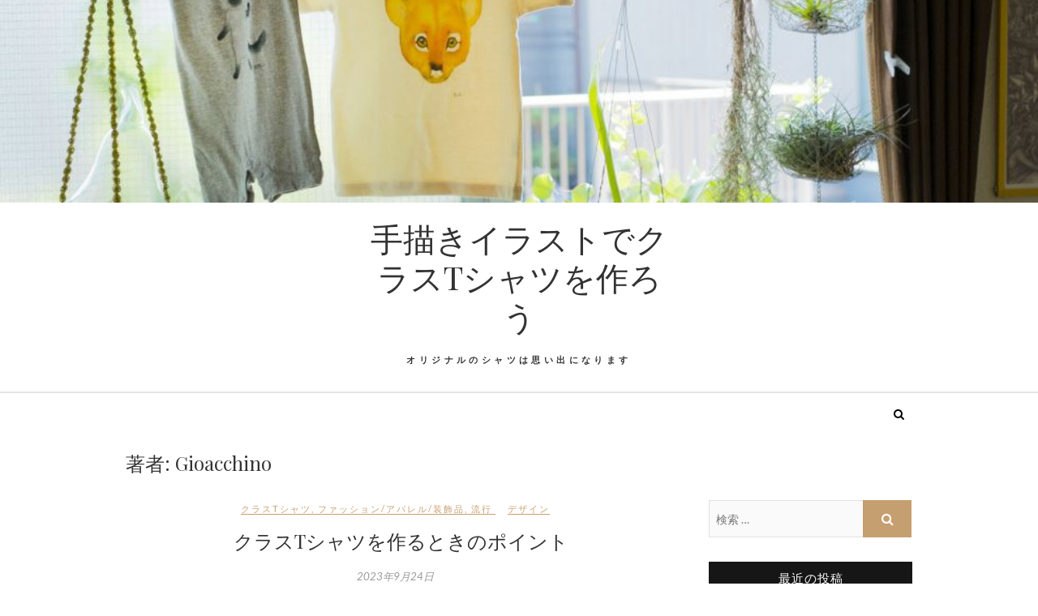

--- FILE ---
content_type: text/html; charset=UTF-8
request_url: https://japonyadaegitim.com/?author=1
body_size: 6011
content:
<!DOCTYPE html>
<html lang="ja">
<head>
<meta charset="UTF-8" />
<link rel="profile" href="http://gmpg.org/xfn/11" />
<link rel="pingback" href="https://japonyadaegitim.com/xmlrpc.php" />
<title>Gioacchino &#8211; 手描きイラストでクラスTシャツを作ろう</title>
<link rel='dns-prefetch' href='//fonts.googleapis.com' />
<link rel='dns-prefetch' href='//s.w.org' />
<link rel="alternate" type="application/rss+xml" title="手描きイラストでクラスTシャツを作ろう &raquo; フィード" href="https://japonyadaegitim.com/?feed=rss2" />
<link rel="alternate" type="application/rss+xml" title="手描きイラストでクラスTシャツを作ろう &raquo; コメントフィード" href="https://japonyadaegitim.com/?feed=comments-rss2" />
<link rel="alternate" type="application/rss+xml" title="手描きイラストでクラスTシャツを作ろう &raquo; Gioacchino による投稿のフィード" href="https://japonyadaegitim.com/?feed=rss2&#038;author=1" />
		<script type="text/javascript">
			window._wpemojiSettings = {"baseUrl":"https:\/\/s.w.org\/images\/core\/emoji\/2.2.1\/72x72\/","ext":".png","svgUrl":"https:\/\/s.w.org\/images\/core\/emoji\/2.2.1\/svg\/","svgExt":".svg","source":{"concatemoji":"https:\/\/japonyadaegitim.com\/wp-includes\/js\/wp-emoji-release.min.js?ver=4.7.3"}};
			!function(a,b,c){function d(a){var b,c,d,e,f=String.fromCharCode;if(!k||!k.fillText)return!1;switch(k.clearRect(0,0,j.width,j.height),k.textBaseline="top",k.font="600 32px Arial",a){case"flag":return k.fillText(f(55356,56826,55356,56819),0,0),!(j.toDataURL().length<3e3)&&(k.clearRect(0,0,j.width,j.height),k.fillText(f(55356,57331,65039,8205,55356,57096),0,0),b=j.toDataURL(),k.clearRect(0,0,j.width,j.height),k.fillText(f(55356,57331,55356,57096),0,0),c=j.toDataURL(),b!==c);case"emoji4":return k.fillText(f(55357,56425,55356,57341,8205,55357,56507),0,0),d=j.toDataURL(),k.clearRect(0,0,j.width,j.height),k.fillText(f(55357,56425,55356,57341,55357,56507),0,0),e=j.toDataURL(),d!==e}return!1}function e(a){var c=b.createElement("script");c.src=a,c.defer=c.type="text/javascript",b.getElementsByTagName("head")[0].appendChild(c)}var f,g,h,i,j=b.createElement("canvas"),k=j.getContext&&j.getContext("2d");for(i=Array("flag","emoji4"),c.supports={everything:!0,everythingExceptFlag:!0},h=0;h<i.length;h++)c.supports[i[h]]=d(i[h]),c.supports.everything=c.supports.everything&&c.supports[i[h]],"flag"!==i[h]&&(c.supports.everythingExceptFlag=c.supports.everythingExceptFlag&&c.supports[i[h]]);c.supports.everythingExceptFlag=c.supports.everythingExceptFlag&&!c.supports.flag,c.DOMReady=!1,c.readyCallback=function(){c.DOMReady=!0},c.supports.everything||(g=function(){c.readyCallback()},b.addEventListener?(b.addEventListener("DOMContentLoaded",g,!1),a.addEventListener("load",g,!1)):(a.attachEvent("onload",g),b.attachEvent("onreadystatechange",function(){"complete"===b.readyState&&c.readyCallback()})),f=c.source||{},f.concatemoji?e(f.concatemoji):f.wpemoji&&f.twemoji&&(e(f.twemoji),e(f.wpemoji)))}(window,document,window._wpemojiSettings);
		</script>
		<style type="text/css">
img.wp-smiley,
img.emoji {
	display: inline !important;
	border: none !important;
	box-shadow: none !important;
	height: 1em !important;
	width: 1em !important;
	margin: 0 .07em !important;
	vertical-align: -0.1em !important;
	background: none !important;
	padding: 0 !important;
}
</style>
<link rel='stylesheet' id='edge-style-css'  href='https://japonyadaegitim.com/wp-content/themes/edge/style.css?ver=4.7.3' type='text/css' media='all' />
<link rel='stylesheet' id='font-awesome-css'  href='https://japonyadaegitim.com/wp-content/themes/edge/assets/font-awesome/css/font-awesome.min.css?ver=4.7.3' type='text/css' media='all' />
<link rel='stylesheet' id='edge-responsive-css'  href='https://japonyadaegitim.com/wp-content/themes/edge/css/responsive.css?ver=4.7.3' type='text/css' media='all' />
<link rel='stylesheet' id='edge_google_fonts-css'  href='//fonts.googleapis.com/css?family=Lato%3A400%2C300%2C700%2C400italic%7CPlayfair+Display&#038;ver=4.7.3' type='text/css' media='all' />
<script type='text/javascript' src='https://japonyadaegitim.com/wp-includes/js/jquery/jquery.js?ver=1.12.4'></script>
<script type='text/javascript' src='https://japonyadaegitim.com/wp-includes/js/jquery/jquery-migrate.min.js?ver=1.4.1'></script>
<script type='text/javascript' src='https://japonyadaegitim.com/wp-content/themes/edge/js/edge-main.js?ver=4.7.3'></script>
<link rel='https://api.w.org/' href='https://japonyadaegitim.com/?rest_route=/' />
<link rel="EditURI" type="application/rsd+xml" title="RSD" href="https://japonyadaegitim.com/xmlrpc.php?rsd" />
<link rel="wlwmanifest" type="application/wlwmanifest+xml" href="https://japonyadaegitim.com/wp-includes/wlwmanifest.xml" /> 
<meta name="generator" content="WordPress 4.7.3" />
	<meta name="viewport" content="width=device-width, initial-scale=1, maximum-scale=1">
			<style type="text/css">.recentcomments a{display:inline !important;padding:0 !important;margin:0 !important;}</style>
		</head>
<body class="archive author author-gioacchino author-1 has-header-image">
<div id="page" class="hfeed site">
<!-- Masthead ============================================= -->
<header id="masthead" class="site-header">
							<a href="https://japonyadaegitim.com/"><img src="https://japonyadaegitim.com/wp-content/uploads/2023/04/2738829_m.jpg" class="header-image" height="652" width="979" alt="手描きイラストでクラスTシャツを作ろう" /> </a>
						<div class="top-header">
			<div class="container clearfix">
				<div class="header-social-block">	<div class="social-links clearfix">
			</div><!-- end .social-links -->
</div><!-- end .header-social-block -->		<div id="site-branding">
		 <h2 id="site-title"> 			<a href="https://japonyadaegitim.com/" title="手描きイラストでクラスTシャツを作ろう" rel="home"> 手描きイラストでクラスTシャツを作ろう </a>
		 </h2> <!-- end .site-title --> 		<p id ="site-description"> オリジナルのシャツは思い出になります </p> <!-- end #site-description -->
				</div> <!-- end #site-branding -->
					</div> <!-- end .container -->
		</div> <!-- end .top-header -->
		<!-- Main Header============================================= -->
				<div id="sticky_header">
					<div class="container clearfix">
						<div class="menu-toggle">			
							<div class="line-one"></div>
				  			<div class="line-two"></div>
				  			<div class="line-three"></div>
					  	</div>
					  	<!-- end .menu-toggle -->
					  	<h3 class="nav-site-title">
							<a href="https://japonyadaegitim.com/" title="手描きイラストでクラスTシャツを作ろう">手描きイラストでクラスTシャツを作ろう</a>
						</h3>
					<!-- end .nav-site-title -->
						<!-- Main Nav ============================================= -->
												<nav id="site-navigation" class="main-navigation clearfix">
													</nav> <!-- end #site-navigation -->
													<div id="search-toggle" class="header-search"></div>
							<div id="search-box" class="clearfix">
								<form class="search-form" action="https://japonyadaegitim.com/" method="get">
		<input type="search" name="s" class="search-field" placeholder="検索 &hellip;" autocomplete="off">
	<button type="submit" class="search-submit"><i class="fa fa-search"></i></button>
	</form> <!-- end .search-form -->							</div>  <!-- end #search-box -->
						</div> <!-- end .container -->
			</div> <!-- end #sticky_header --></header> <!-- end #masthead -->
<!-- Main Page Start ============================================= -->
<div id="content">
<div class="container clearfix">
	<div class="page-header">
		<h1 class="page-title">著者: <span class="vcard">Gioacchino</span></h1>
		<!-- .page-title -->
				<!-- .breadcrumb -->
	</div>
	<!-- .page-header -->
			<div id="primary">
								<main id="main" class="site-main clearfix">
							<article id="post-151" class="post-151 post type-post status-publish format-standard hentry category-t category-2 category-4 tag-5">
				<header class="entry-header">
					<div class="entry-meta">
				<span class="cat-links">
					<a href="https://japonyadaegitim.com/?cat=3" rel="category">クラスTシャツ</a>, <a href="https://japonyadaegitim.com/?cat=2" rel="category">ファッション/アパレル/装飾品</a>, <a href="https://japonyadaegitim.com/?cat=4" rel="category">流行</a>				</span> <!-- end .cat-links -->
								<span class="tag-links">
				<a href="https://japonyadaegitim.com/?tag=%e3%83%87%e3%82%b6%e3%82%a4%e3%83%b3" rel="tag">デザイン</a>				</span> <!-- end .tag-links -->
							</div><!-- end .entry-meta -->
					<h2 class="entry-title"> <a href="https://japonyadaegitim.com/?p=151" title="クラスTシャツを作るときのポイント"> クラスTシャツを作るときのポイント </a> </h2> <!-- end.entry-title -->
			<div class="entry-meta">
				<span class="posted-on"><a title="12:00 AM" href="https://japonyadaegitim.com/?p=151">
				2023年9月24日 </a></span>
			</div><!-- end .entry-meta -->
		</header><!-- end .entry-header -->
		<div class="entry-content">
			<p>クラスTシャツは、オリジナルのデザインをプリントして作ることが多いアイテムです。</p>
		</div> <!-- end .entry-content -->
					<footer class="entry-footer">
								<a class="more-link" title="" href="https://japonyadaegitim.com/?p=151">
				もっと読む				</a>
								<div class="entry-meta">
										<span class="author vcard"><a href="https://japonyadaegitim.com/?author=1" title="Gioacchino">
					Gioacchino </a></span> 
					
										<span class="comments">
					<a href="https://japonyadaegitim.com/?p=151#respond">コメントなし</a> </span>
									</div> <!-- end .entry-meta -->
							</footer> <!-- end .entry-footer -->
				</article><!-- end .post -->		<article id="post-148" class="post-148 post type-post status-publish format-standard has-post-thumbnail hentry category-t category-2 category-4 tag-5">
					<div class="post-image-content">
				<figure class="post-featured-image">
					<a href="https://japonyadaegitim.com/?p=148" title="学校行事におすすめのクラスTシャツ">
					<img width="960" height="720" src="https://japonyadaegitim.com/wp-content/uploads/2023/09/2249790_m.jpg" class="attachment-post-thumbnail size-post-thumbnail wp-post-image" alt="" srcset="https://japonyadaegitim.com/wp-content/uploads/2023/09/2249790_m.jpg 960w, https://japonyadaegitim.com/wp-content/uploads/2023/09/2249790_m-300x225.jpg 300w, https://japonyadaegitim.com/wp-content/uploads/2023/09/2249790_m-768x576.jpg 768w" sizes="(max-width: 960px) 100vw, 960px" />					</a>
				</figure><!-- end.post-featured-image  -->
			</div> <!-- end.post-image-content -->
				<header class="entry-header">
					<div class="entry-meta">
				<span class="cat-links">
					<a href="https://japonyadaegitim.com/?cat=3" rel="category">クラスTシャツ</a>, <a href="https://japonyadaegitim.com/?cat=2" rel="category">ファッション/アパレル/装飾品</a>, <a href="https://japonyadaegitim.com/?cat=4" rel="category">流行</a>				</span> <!-- end .cat-links -->
								<span class="tag-links">
				<a href="https://japonyadaegitim.com/?tag=%e3%83%87%e3%82%b6%e3%82%a4%e3%83%b3" rel="tag">デザイン</a>				</span> <!-- end .tag-links -->
							</div><!-- end .entry-meta -->
					<h2 class="entry-title"> <a href="https://japonyadaegitim.com/?p=148" title="学校行事におすすめのクラスTシャツ"> 学校行事におすすめのクラスTシャツ </a> </h2> <!-- end.entry-title -->
			<div class="entry-meta">
				<span class="posted-on"><a title="11:59 PM" href="https://japonyadaegitim.com/?p=148">
				2023年9月21日 </a></span>
			</div><!-- end .entry-meta -->
		</header><!-- end .entry-header -->
		<div class="entry-content">
			<p>クラスTシャツは、学校生活の良い思い出になる可能性があるのでおすすめです。</p>
		</div> <!-- end .entry-content -->
					<footer class="entry-footer">
								<a class="more-link" title="" href="https://japonyadaegitim.com/?p=148">
				もっと読む				</a>
								<div class="entry-meta">
										<span class="author vcard"><a href="https://japonyadaegitim.com/?author=1" title="Gioacchino">
					Gioacchino </a></span> 
					
										<span class="comments">
					<a href="https://japonyadaegitim.com/?p=148#respond">コメントなし</a> </span>
									</div> <!-- end .entry-meta -->
							</footer> <!-- end .entry-footer -->
				</article><!-- end .post -->		<article id="post-144" class="post-144 post type-post status-publish format-standard hentry category-t category-2 category-4 tag-5">
				<header class="entry-header">
					<div class="entry-meta">
				<span class="cat-links">
					<a href="https://japonyadaegitim.com/?cat=3" rel="category">クラスTシャツ</a>, <a href="https://japonyadaegitim.com/?cat=2" rel="category">ファッション/アパレル/装飾品</a>, <a href="https://japonyadaegitim.com/?cat=4" rel="category">流行</a>				</span> <!-- end .cat-links -->
								<span class="tag-links">
				<a href="https://japonyadaegitim.com/?tag=%e3%83%87%e3%82%b6%e3%82%a4%e3%83%b3" rel="tag">デザイン</a>				</span> <!-- end .tag-links -->
							</div><!-- end .entry-meta -->
					<h2 class="entry-title"> <a href="https://japonyadaegitim.com/?p=144" title="クラスTシャツのデザインを作るときのコツ"> クラスTシャツのデザインを作るときのコツ </a> </h2> <!-- end.entry-title -->
			<div class="entry-meta">
				<span class="posted-on"><a title="11:58 PM" href="https://japonyadaegitim.com/?p=144">
				2023年9月18日 </a></span>
			</div><!-- end .entry-meta -->
		</header><!-- end .entry-header -->
		<div class="entry-content">
			<p>クラスTシャツのデザイン作成に悩んでいる方は多いのではないでしょうか。</p>
		</div> <!-- end .entry-content -->
					<footer class="entry-footer">
								<a class="more-link" title="" href="https://japonyadaegitim.com/?p=144">
				もっと読む				</a>
								<div class="entry-meta">
										<span class="author vcard"><a href="https://japonyadaegitim.com/?author=1" title="Gioacchino">
					Gioacchino </a></span> 
					
										<span class="comments">
					<a href="https://japonyadaegitim.com/?p=144#respond">コメントなし</a> </span>
									</div> <!-- end .entry-meta -->
							</footer> <!-- end .entry-footer -->
				</article><!-- end .post -->		<article id="post-141" class="post-141 post type-post status-publish format-standard has-post-thumbnail hentry category-t category-2 category-4 tag-5">
					<div class="post-image-content">
				<figure class="post-featured-image">
					<a href="https://japonyadaegitim.com/?p=141" title="大きなニーズがあるクラスTシャツについて">
					<img width="960" height="720" src="https://japonyadaegitim.com/wp-content/uploads/2023/09/2277631_m.jpg" class="attachment-post-thumbnail size-post-thumbnail wp-post-image" alt="" srcset="https://japonyadaegitim.com/wp-content/uploads/2023/09/2277631_m.jpg 960w, https://japonyadaegitim.com/wp-content/uploads/2023/09/2277631_m-300x225.jpg 300w, https://japonyadaegitim.com/wp-content/uploads/2023/09/2277631_m-768x576.jpg 768w" sizes="(max-width: 960px) 100vw, 960px" />					</a>
				</figure><!-- end.post-featured-image  -->
			</div> <!-- end.post-image-content -->
				<header class="entry-header">
					<div class="entry-meta">
				<span class="cat-links">
					<a href="https://japonyadaegitim.com/?cat=3" rel="category">クラスTシャツ</a>, <a href="https://japonyadaegitim.com/?cat=2" rel="category">ファッション/アパレル/装飾品</a>, <a href="https://japonyadaegitim.com/?cat=4" rel="category">流行</a>				</span> <!-- end .cat-links -->
								<span class="tag-links">
				<a href="https://japonyadaegitim.com/?tag=%e3%83%87%e3%82%b6%e3%82%a4%e3%83%b3" rel="tag">デザイン</a>				</span> <!-- end .tag-links -->
							</div><!-- end .entry-meta -->
					<h2 class="entry-title"> <a href="https://japonyadaegitim.com/?p=141" title="大きなニーズがあるクラスTシャツについて"> 大きなニーズがあるクラスTシャツについて </a> </h2> <!-- end.entry-title -->
			<div class="entry-meta">
				<span class="posted-on"><a title="11:57 PM" href="https://japonyadaegitim.com/?p=141">
				2023年9月15日 </a></span>
			</div><!-- end .entry-meta -->
		</header><!-- end .entry-header -->
		<div class="entry-content">
			<p>クラスTシャツは専門のメーカーに相談して作ってもらうのが一般的です。</p>
		</div> <!-- end .entry-content -->
					<footer class="entry-footer">
								<a class="more-link" title="" href="https://japonyadaegitim.com/?p=141">
				もっと読む				</a>
								<div class="entry-meta">
										<span class="author vcard"><a href="https://japonyadaegitim.com/?author=1" title="Gioacchino">
					Gioacchino </a></span> 
					
										<span class="comments">
					<a href="https://japonyadaegitim.com/?p=141#respond">コメントなし</a> </span>
									</div> <!-- end .entry-meta -->
							</footer> <!-- end .entry-footer -->
				</article><!-- end .post -->		<article id="post-137" class="post-137 post type-post status-publish format-standard hentry category-t category-2 category-4 tag-5">
				<header class="entry-header">
					<div class="entry-meta">
				<span class="cat-links">
					<a href="https://japonyadaegitim.com/?cat=3" rel="category">クラスTシャツ</a>, <a href="https://japonyadaegitim.com/?cat=2" rel="category">ファッション/アパレル/装飾品</a>, <a href="https://japonyadaegitim.com/?cat=4" rel="category">流行</a>				</span> <!-- end .cat-links -->
								<span class="tag-links">
				<a href="https://japonyadaegitim.com/?tag=%e3%83%87%e3%82%b6%e3%82%a4%e3%83%b3" rel="tag">デザイン</a>				</span> <!-- end .tag-links -->
							</div><!-- end .entry-meta -->
					<h2 class="entry-title"> <a href="https://japonyadaegitim.com/?p=137" title="青春時代の思い出になるクラスTシャツ"> 青春時代の思い出になるクラスTシャツ </a> </h2> <!-- end.entry-title -->
			<div class="entry-meta">
				<span class="posted-on"><a title="11:56 PM" href="https://japonyadaegitim.com/?p=137">
				2023年9月12日 </a></span>
			</div><!-- end .entry-meta -->
		</header><!-- end .entry-header -->
		<div class="entry-content">
			<p>クラスTシャツは青春時代の思い出のアイテムになるため人気があります。</p>
		</div> <!-- end .entry-content -->
					<footer class="entry-footer">
								<a class="more-link" title="" href="https://japonyadaegitim.com/?p=137">
				もっと読む				</a>
								<div class="entry-meta">
										<span class="author vcard"><a href="https://japonyadaegitim.com/?author=1" title="Gioacchino">
					Gioacchino </a></span> 
					
										<span class="comments">
					<a href="https://japonyadaegitim.com/?p=137#respond">コメントなし</a> </span>
									</div> <!-- end .entry-meta -->
							</footer> <!-- end .entry-footer -->
				</article><!-- end .post -->		<article id="post-134" class="post-134 post type-post status-publish format-standard has-post-thumbnail hentry category-t category-2 category-4 tag-5">
					<div class="post-image-content">
				<figure class="post-featured-image">
					<a href="https://japonyadaegitim.com/?p=134" title="学生の思い出づくりにクラスTシャツ">
					<img width="960" height="713" src="https://japonyadaegitim.com/wp-content/uploads/2023/09/1967876_m.jpg" class="attachment-post-thumbnail size-post-thumbnail wp-post-image" alt="" srcset="https://japonyadaegitim.com/wp-content/uploads/2023/09/1967876_m.jpg 960w, https://japonyadaegitim.com/wp-content/uploads/2023/09/1967876_m-300x223.jpg 300w, https://japonyadaegitim.com/wp-content/uploads/2023/09/1967876_m-768x570.jpg 768w" sizes="(max-width: 960px) 100vw, 960px" />					</a>
				</figure><!-- end.post-featured-image  -->
			</div> <!-- end.post-image-content -->
				<header class="entry-header">
					<div class="entry-meta">
				<span class="cat-links">
					<a href="https://japonyadaegitim.com/?cat=3" rel="category">クラスTシャツ</a>, <a href="https://japonyadaegitim.com/?cat=2" rel="category">ファッション/アパレル/装飾品</a>, <a href="https://japonyadaegitim.com/?cat=4" rel="category">流行</a>				</span> <!-- end .cat-links -->
								<span class="tag-links">
				<a href="https://japonyadaegitim.com/?tag=%e3%83%87%e3%82%b6%e3%82%a4%e3%83%b3" rel="tag">デザイン</a>				</span> <!-- end .tag-links -->
							</div><!-- end .entry-meta -->
					<h2 class="entry-title"> <a href="https://japonyadaegitim.com/?p=134" title="学生の思い出づくりにクラスTシャツ"> 学生の思い出づくりにクラスTシャツ </a> </h2> <!-- end.entry-title -->
			<div class="entry-meta">
				<span class="posted-on"><a title="11:55 PM" href="https://japonyadaegitim.com/?p=134">
				2023年9月9日 </a></span>
			</div><!-- end .entry-meta -->
		</header><!-- end .entry-header -->
		<div class="entry-content">
			<p>クラス全員で一丸となって取り組む体育祭や学園祭といった行事は、学生の時だけの大切なイベントです。</p>
		</div> <!-- end .entry-content -->
					<footer class="entry-footer">
								<a class="more-link" title="" href="https://japonyadaegitim.com/?p=134">
				もっと読む				</a>
								<div class="entry-meta">
										<span class="author vcard"><a href="https://japonyadaegitim.com/?author=1" title="Gioacchino">
					Gioacchino </a></span> 
					
										<span class="comments">
					<a href="https://japonyadaegitim.com/?p=134#respond">コメントなし</a> </span>
									</div> <!-- end .entry-meta -->
							</footer> <!-- end .entry-footer -->
				</article><!-- end .post -->		<article id="post-130" class="post-130 post type-post status-publish format-standard hentry category-t category-2 category-4 tag-5">
				<header class="entry-header">
					<div class="entry-meta">
				<span class="cat-links">
					<a href="https://japonyadaegitim.com/?cat=3" rel="category">クラスTシャツ</a>, <a href="https://japonyadaegitim.com/?cat=2" rel="category">ファッション/アパレル/装飾品</a>, <a href="https://japonyadaegitim.com/?cat=4" rel="category">流行</a>				</span> <!-- end .cat-links -->
								<span class="tag-links">
				<a href="https://japonyadaegitim.com/?tag=%e3%83%87%e3%82%b6%e3%82%a4%e3%83%b3" rel="tag">デザイン</a>				</span> <!-- end .tag-links -->
							</div><!-- end .entry-meta -->
					<h2 class="entry-title"> <a href="https://japonyadaegitim.com/?p=130" title="世界が必要としているクラスTシャツとは"> 世界が必要としているクラスTシャツとは </a> </h2> <!-- end.entry-title -->
			<div class="entry-meta">
				<span class="posted-on"><a title="11:53 PM" href="https://japonyadaegitim.com/?p=130">
				2023年9月6日 </a></span>
			</div><!-- end .entry-meta -->
		</header><!-- end .entry-header -->
		<div class="entry-content">
			<p>集団行動によって何らかの目的を達成するためにはメンバーのモチベーションを高める必要があります。</p>
		</div> <!-- end .entry-content -->
					<footer class="entry-footer">
								<a class="more-link" title="" href="https://japonyadaegitim.com/?p=130">
				もっと読む				</a>
								<div class="entry-meta">
										<span class="author vcard"><a href="https://japonyadaegitim.com/?author=1" title="Gioacchino">
					Gioacchino </a></span> 
					
										<span class="comments">
					<a href="https://japonyadaegitim.com/?p=130#respond">コメントなし</a> </span>
									</div> <!-- end .entry-meta -->
							</footer> <!-- end .entry-footer -->
				</article><!-- end .post -->		<article id="post-127" class="post-127 post type-post status-publish format-standard has-post-thumbnail hentry category-t category-2 category-4 tag-5">
					<div class="post-image-content">
				<figure class="post-featured-image">
					<a href="https://japonyadaegitim.com/?p=127" title="新鮮な気持ちで学校生活が楽しめるクラスTシャツ">
					<img width="1280" height="807" src="https://japonyadaegitim.com/wp-content/uploads/2023/09/closet-3615613_1280.jpg" class="attachment-post-thumbnail size-post-thumbnail wp-post-image" alt="" srcset="https://japonyadaegitim.com/wp-content/uploads/2023/09/closet-3615613_1280.jpg 1280w, https://japonyadaegitim.com/wp-content/uploads/2023/09/closet-3615613_1280-300x189.jpg 300w, https://japonyadaegitim.com/wp-content/uploads/2023/09/closet-3615613_1280-768x484.jpg 768w, https://japonyadaegitim.com/wp-content/uploads/2023/09/closet-3615613_1280-1024x646.jpg 1024w" sizes="(max-width: 1280px) 100vw, 1280px" />					</a>
				</figure><!-- end.post-featured-image  -->
			</div> <!-- end.post-image-content -->
				<header class="entry-header">
					<div class="entry-meta">
				<span class="cat-links">
					<a href="https://japonyadaegitim.com/?cat=3" rel="category">クラスTシャツ</a>, <a href="https://japonyadaegitim.com/?cat=2" rel="category">ファッション/アパレル/装飾品</a>, <a href="https://japonyadaegitim.com/?cat=4" rel="category">流行</a>				</span> <!-- end .cat-links -->
								<span class="tag-links">
				<a href="https://japonyadaegitim.com/?tag=%e3%83%87%e3%82%b6%e3%82%a4%e3%83%b3" rel="tag">デザイン</a>				</span> <!-- end .tag-links -->
							</div><!-- end .entry-meta -->
					<h2 class="entry-title"> <a href="https://japonyadaegitim.com/?p=127" title="新鮮な気持ちで学校生活が楽しめるクラスTシャツ"> 新鮮な気持ちで学校生活が楽しめるクラスTシャツ </a> </h2> <!-- end.entry-title -->
			<div class="entry-meta">
				<span class="posted-on"><a title="11:52 PM" href="https://japonyadaegitim.com/?p=127">
				2023年9月3日 </a></span>
			</div><!-- end .entry-meta -->
		</header><!-- end .entry-header -->
		<div class="entry-content">
			<p>制服のある学校は珍しくないですが、年間を通して同じ格好をすることから、次第に新鮮味が薄れていくのは否めない事実&hellip; </p>
		</div> <!-- end .entry-content -->
					<footer class="entry-footer">
								<a class="more-link" title="" href="https://japonyadaegitim.com/?p=127">
				もっと読む				</a>
								<div class="entry-meta">
										<span class="author vcard"><a href="https://japonyadaegitim.com/?author=1" title="Gioacchino">
					Gioacchino </a></span> 
					
										<span class="comments">
					<a href="https://japonyadaegitim.com/?p=127#respond">コメントなし</a> </span>
									</div> <!-- end .entry-meta -->
							</footer> <!-- end .entry-footer -->
				</article><!-- end .post -->		<article id="post-123" class="post-123 post type-post status-publish format-standard has-post-thumbnail hentry category-t category-2 category-4 tag-5">
					<div class="post-image-content">
				<figure class="post-featured-image">
					<a href="https://japonyadaegitim.com/?p=123" title="クラスTシャツ：私たちのスタイルと個性を表現する重要なアイテム">
					<img width="960" height="641" src="https://japonyadaegitim.com/wp-content/uploads/2023/07/2255297_m.jpg" class="attachment-post-thumbnail size-post-thumbnail wp-post-image" alt="" srcset="https://japonyadaegitim.com/wp-content/uploads/2023/07/2255297_m.jpg 960w, https://japonyadaegitim.com/wp-content/uploads/2023/07/2255297_m-300x200.jpg 300w, https://japonyadaegitim.com/wp-content/uploads/2023/07/2255297_m-768x513.jpg 768w" sizes="(max-width: 960px) 100vw, 960px" />					</a>
				</figure><!-- end.post-featured-image  -->
			</div> <!-- end.post-image-content -->
				<header class="entry-header">
					<div class="entry-meta">
				<span class="cat-links">
					<a href="https://japonyadaegitim.com/?cat=3" rel="category">クラスTシャツ</a>, <a href="https://japonyadaegitim.com/?cat=2" rel="category">ファッション/アパレル/装飾品</a>, <a href="https://japonyadaegitim.com/?cat=4" rel="category">流行</a>				</span> <!-- end .cat-links -->
								<span class="tag-links">
				<a href="https://japonyadaegitim.com/?tag=%e3%83%87%e3%82%b6%e3%82%a4%e3%83%b3" rel="tag">デザイン</a>				</span> <!-- end .tag-links -->
							</div><!-- end .entry-meta -->
					<h2 class="entry-title"> <a href="https://japonyadaegitim.com/?p=123" title="クラスTシャツ：私たちのスタイルと個性を表現する重要なアイテム"> クラスTシャツ：私たちのスタイルと個性を表現する重要なアイテム </a> </h2> <!-- end.entry-title -->
			<div class="entry-meta">
				<span class="posted-on"><a title="1:14 AM" href="https://japonyadaegitim.com/?p=123">
				2023年8月24日 </a></span>
			</div><!-- end .entry-meta -->
		</header><!-- end .entry-header -->
		<div class="entry-content">
			<p>クラスTシャツは、私たちの日常生活における大切なアイテムの一つです。</p>
		</div> <!-- end .entry-content -->
					<footer class="entry-footer">
								<a class="more-link" title="" href="https://japonyadaegitim.com/?p=123">
				もっと読む				</a>
								<div class="entry-meta">
										<span class="author vcard"><a href="https://japonyadaegitim.com/?author=1" title="Gioacchino">
					Gioacchino </a></span> 
					
										<span class="comments">
					<a href="https://japonyadaegitim.com/?p=123#respond">コメントなし</a> </span>
									</div> <!-- end .entry-meta -->
							</footer> <!-- end .entry-footer -->
				</article><!-- end .post -->		<article id="post-120" class="post-120 post type-post status-publish format-standard has-post-thumbnail hentry category-t category-2 category-4 tag-5">
					<div class="post-image-content">
				<figure class="post-featured-image">
					<a href="https://japonyadaegitim.com/?p=120" title="クラスTシャツの便利さを体感！様々な場面で活躍するアイテム">
					<img width="960" height="632" src="https://japonyadaegitim.com/wp-content/uploads/2023/07/2007993_m.jpg" class="attachment-post-thumbnail size-post-thumbnail wp-post-image" alt="" srcset="https://japonyadaegitim.com/wp-content/uploads/2023/07/2007993_m.jpg 960w, https://japonyadaegitim.com/wp-content/uploads/2023/07/2007993_m-300x198.jpg 300w, https://japonyadaegitim.com/wp-content/uploads/2023/07/2007993_m-768x506.jpg 768w" sizes="(max-width: 960px) 100vw, 960px" />					</a>
				</figure><!-- end.post-featured-image  -->
			</div> <!-- end.post-image-content -->
				<header class="entry-header">
					<div class="entry-meta">
				<span class="cat-links">
					<a href="https://japonyadaegitim.com/?cat=3" rel="category">クラスTシャツ</a>, <a href="https://japonyadaegitim.com/?cat=2" rel="category">ファッション/アパレル/装飾品</a>, <a href="https://japonyadaegitim.com/?cat=4" rel="category">流行</a>				</span> <!-- end .cat-links -->
								<span class="tag-links">
				<a href="https://japonyadaegitim.com/?tag=%e3%83%87%e3%82%b6%e3%82%a4%e3%83%b3" rel="tag">デザイン</a>				</span> <!-- end .tag-links -->
							</div><!-- end .entry-meta -->
					<h2 class="entry-title"> <a href="https://japonyadaegitim.com/?p=120" title="クラスTシャツの便利さを体感！様々な場面で活躍するアイテム"> クラスTシャツの便利さを体感！様々な場面で活躍するアイテム </a> </h2> <!-- end.entry-title -->
			<div class="entry-meta">
				<span class="posted-on"><a title="1:13 AM" href="https://japonyadaegitim.com/?p=120">
				2023年8月21日 </a></span>
			</div><!-- end .entry-meta -->
		</header><!-- end .entry-header -->
		<div class="entry-content">
			<p>クラスTシャツは、日常の暮らしにおいて非常に便利なアイテムです。</p>
		</div> <!-- end .entry-content -->
					<footer class="entry-footer">
								<a class="more-link" title="" href="https://japonyadaegitim.com/?p=120">
				もっと読む				</a>
								<div class="entry-meta">
										<span class="author vcard"><a href="https://japonyadaegitim.com/?author=1" title="Gioacchino">
					Gioacchino </a></span> 
					
										<span class="comments">
					<a href="https://japonyadaegitim.com/?p=120#respond">コメントなし</a> </span>
									</div> <!-- end .entry-meta -->
							</footer> <!-- end .entry-footer -->
				</article><!-- end .post -->				</main> <!-- #main -->
				<div class="container">		<ul class="default-wp-page clearfix">
			<li class="previous">
				<a href="https://japonyadaegitim.com/?author=1&#038;paged=2" >&laquo; 前のページ</a>			</li>
			<li class="next">
							</li>
		</ul>
		</div> <!-- end .container -->						</div> <!-- #primary -->
						
<div id="secondary">
    <aside id="search-2" class="widget widget_search"><form class="search-form" action="https://japonyadaegitim.com/" method="get">
		<input type="search" name="s" class="search-field" placeholder="検索 &hellip;" autocomplete="off">
	<button type="submit" class="search-submit"><i class="fa fa-search"></i></button>
	</form> <!-- end .search-form --></aside>		<aside id="recent-posts-2" class="widget widget_recent_entries">		<h2 class="widget-title">最近の投稿</h2>		<ul>
					<li>
				<a href="https://japonyadaegitim.com/?p=151">クラスTシャツを作るときのポイント</a>
						</li>
					<li>
				<a href="https://japonyadaegitim.com/?p=148">学校行事におすすめのクラスTシャツ</a>
						</li>
					<li>
				<a href="https://japonyadaegitim.com/?p=144">クラスTシャツのデザインを作るときのコツ</a>
						</li>
					<li>
				<a href="https://japonyadaegitim.com/?p=141">大きなニーズがあるクラスTシャツについて</a>
						</li>
					<li>
				<a href="https://japonyadaegitim.com/?p=137">青春時代の思い出になるクラスTシャツ</a>
						</li>
				</ul>
		</aside>		<aside id="recent-comments-2" class="widget widget_recent_comments"><h2 class="widget-title">最近のコメント</h2><ul id="recentcomments"></ul></aside><aside id="archives-2" class="widget widget_archive"><h2 class="widget-title">アーカイブ</h2>		<ul>
			<li><a href='https://japonyadaegitim.com/?m=202309'>2023年9月</a></li>
	<li><a href='https://japonyadaegitim.com/?m=202308'>2023年8月</a></li>
	<li><a href='https://japonyadaegitim.com/?m=202307'>2023年7月</a></li>
	<li><a href='https://japonyadaegitim.com/?m=202306'>2023年6月</a></li>
	<li><a href='https://japonyadaegitim.com/?m=202305'>2023年5月</a></li>
	<li><a href='https://japonyadaegitim.com/?m=202304'>2023年4月</a></li>
		</ul>
		</aside><aside id="categories-2" class="widget widget_categories"><h2 class="widget-title">カテゴリー</h2>		<ul>
	<li class="cat-item cat-item-3"><a href="https://japonyadaegitim.com/?cat=3" >クラスTシャツ</a>
</li>
	<li class="cat-item cat-item-2"><a href="https://japonyadaegitim.com/?cat=2" >ファッション/アパレル/装飾品</a>
</li>
	<li class="cat-item cat-item-4"><a href="https://japonyadaegitim.com/?cat=4" >流行</a>
</li>
		</ul>
</aside><aside id="meta-2" class="widget widget_meta"><h2 class="widget-title">メタ情報</h2>			<ul>
						<li><a href="https://japonyadaegitim.com/wp-login.php">ログイン</a></li>
			<li><a href="https://japonyadaegitim.com/?feed=rss2">投稿の <abbr title="Really Simple Syndication">RSS</abbr></a></li>
			<li><a href="https://japonyadaegitim.com/?feed=comments-rss2">コメントの <abbr title="Really Simple Syndication">RSS</abbr></a></li>
			<li><a href="https://ja.wordpress.org/" title="Powered by WordPress, state-of-the-art semantic personal publishing platform.">WordPress.org</a></li>			</ul>
			</aside></div> <!-- #secondary -->
</div> <!-- end .container -->
</div> <!-- end #content -->
<!-- Footer Start ============================================= -->
<footer id="colophon" class="site-footer clearfix">
<div class="site-info" >
	<div class="container">
		<div class="social-links clearfix">
			</div><!-- end .social-links -->
<div class="copyright">&copy; 2026 		<a title="手描きイラストでクラスTシャツを作ろう" target="_blank" href="https://japonyadaegitim.com/">手描きイラストでクラスTシャツを作ろう</a> 
						
					</div>
				<div style="clear:both;"></div>
		</div> <!-- end .container -->
	</div> <!-- end .site-info -->
		<div class="go-to-top"><a title="Go to Top" href="#masthead"><i class="fa fa-angle-double-up"></i></a></div> <!-- end .go-to-top -->
	</footer> <!-- end #colophon -->
</div> <!-- end #page -->
<script type='text/javascript' src='https://japonyadaegitim.com/wp-content/themes/edge/js/jquery.cycle.all.js?ver=4.7.3'></script>
<script type='text/javascript'>
/* <![CDATA[ */
var edge_slider_value = {"transition_effect":"fade","transition_delay":"4000","transition_duration":"1000"};
/* ]]> */
</script>
<script type='text/javascript' src='https://japonyadaegitim.com/wp-content/themes/edge/js/edge-slider-setting.js?ver=4.7.3'></script>
<script type='text/javascript' src='https://japonyadaegitim.com/wp-content/themes/edge/assets/sticky/jquery.sticky.min.js?ver=4.7.3'></script>
<script type='text/javascript' src='https://japonyadaegitim.com/wp-content/themes/edge/assets/sticky/sticky-settings.js?ver=4.7.3'></script>
<script type='text/javascript' src='https://japonyadaegitim.com/wp-includes/js/wp-embed.min.js?ver=4.7.3'></script>
</body>
</html>